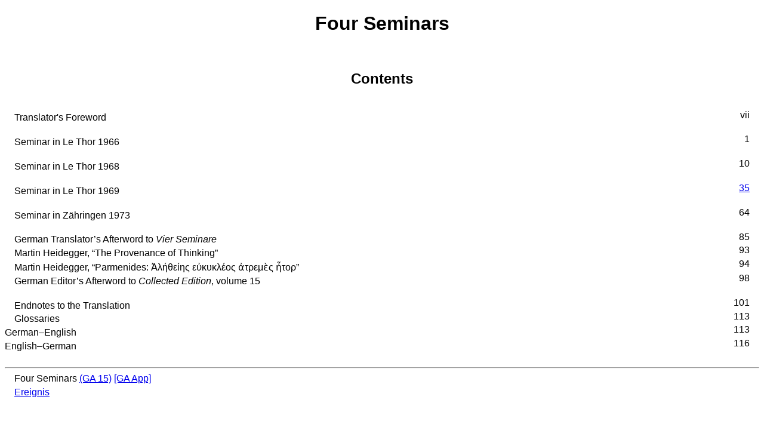

--- FILE ---
content_type: text/html
request_url: https://www.beyng.com/pages/en/FourSeminars/FourSeminars.ToC.html
body_size: 1079
content:
<!DOCTYPE html>
<html lang="en">
<head>
    <meta http-equiv="Content-Type" content="text/html; charset=utf-8">
    <meta http-equiv="content-language" content="en">
    <meta name="viewport" content="width=device-width, initial-scale=1.0">
    <meta name="description" content="Four Seminars (GA 15) by Martin Heidegger Table of Contents">
    <link rel="Stylesheet" href="/Content/toc.css" type="text/css" media="screen">
    <title data-pagefind-meta="title">Four Seminars Table of Contents | Ereignis</title>
    <meta property="og:url" content="https://www.beyng.com/pages/en/FourSeminars/FourSeminars.ToC.html">
    <meta property="og:type" content="book">
    <meta property="og:title" content="Four Seminars">
    <meta property="og:description" content="Martin Heidegger's Four Seminars (GA 15) English translation table of Contents">
    <meta data-pagefind-default-meta="image[content]" property="og:image" content="https://www.beyng.com/images/bkcvrs/MH-FourSeminars.jpg">
    <style>
        p {
            margin-left: 2em;
            text-indent: -1em;
            margin-top: .3em;
            margin-bottom: 0;
        }

        span {
            margin-right: 1em;
        }
    </style>
</head>
<body>
    <h1 style="text-align:center" data-pagefind-weight="4">
        Four Seminars
    </h1>
    <br />
    <h2 style="text-align:center;">Contents</h2>
    <br />
    <span style="float:right;">vii</span>
    <p> Translator's Foreword</p>
    <br />
    <span style="float:right;">1</span>
    <p>
        Seminar in Le Thor 1966
    </p>
    <br />
    <span style="float:right;">10</span>
    <p>
        Seminar in Le Thor 1968
    </p>
    <br />
    <span style="float:right;"><a href="FourSeminars.035.html">35</a></span>
    <p>
        Seminar in Le Thor 1969
    </p>
    <br />
    <span style="float:right;">64</span>
    <p>
        Seminar in Zähringen 1973
    </p>
    <br />
    <span style="float:right;">85</span>
    <p>
        German Translator’s Afterword to <i>Vier Seminare</i>
    </p>
    <span style="float:right;">93</span>
    <p>
        Martin Heidegger, “The Provenance of Thinking”
    </p>
    <span style="float:right;">94</span>
    <p>
        Martin Heidegger, “Parmenides: Ἀλήθείης εὐκυκλέος ἀτρεμὲς ἦτορ”
    </p>
    <span style="float:right;">98</span>
    <p>
        German Editor’s Afterword to <i>Collected Edition</i>, volume 15
    </p>
    <br />
    <span style="float:right;">101</span>
    <p>
        Endnotes to the Translation
    </p>
    <span style="float:right;">113</span>
    <p>
        Glossaries
    </p>
    <span style="float:right;">113</span>
    <p style="margin-left:1em;">
        German–English
    </p>
    <span style="float:right;">116</span>
    <p style="margin-left:1em;">
        English–German
    </p>
    <br />
    <hr />
    <p>
        Four Seminars <a href="https://www.beyng.com/hb/gesamt.html#15">(GA 15)</a> <a href="https://www.beyng.com/gaapp/?vol=15">[GA App]</a>
    </p>
    <p>
        <a href="https://www.beyng.com/">Ereignis</a>
    </p>
</body>
</html>


--- FILE ---
content_type: text/css
request_url: https://www.beyng.com/Content/toc.css
body_size: -116
content:
body {
	font-family: Verdana, Geneva, Tahoma, sans-serif;
}
